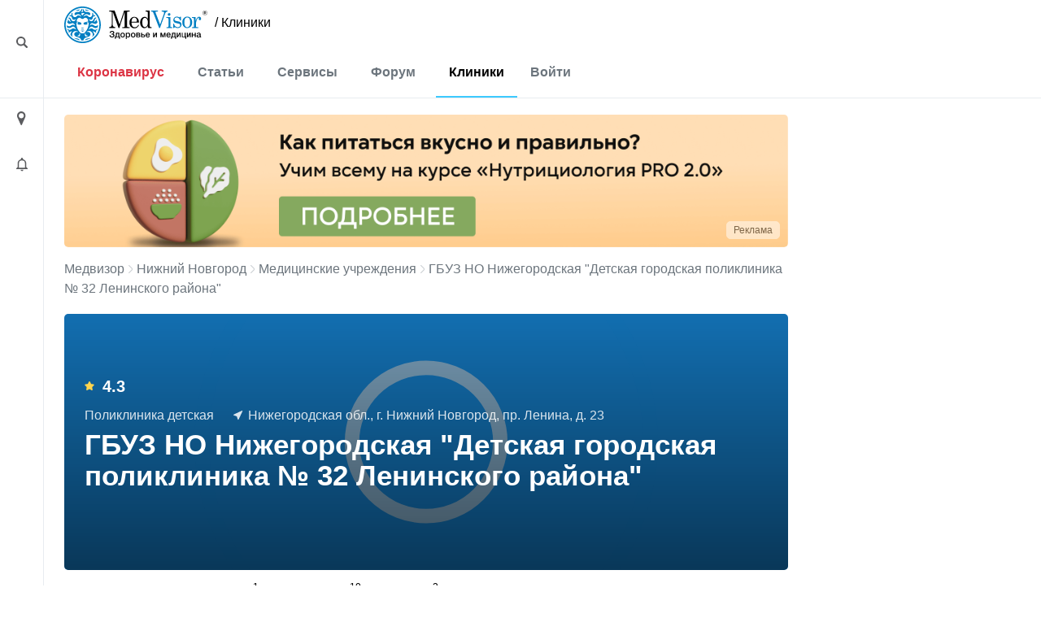

--- FILE ---
content_type: text/html; charset=UTF-8
request_url: https://medvisor.ru/nizhniy-novgorod/hospitals/15260/
body_size: 11573
content:
<!doctype html><html lang="ru"><head><meta name="viewport" content="width=device-width, initial-scale=1"><title>ГБУЗ НО Нижегородская &quot;Детская городская поликлиника № 32 Ленинского района&quot; в Нижнем Новгороде | МедВизор</title><link rel="dns-prefetch" href="https://hb.bizmrg.com/"><!-- Yandex.Metrika counter --> <script data-skip-moving="true" async> (function(m,e,t,r,i,k,a){m[i]=m[i]||function(){(m[i].a=m[i].a||[]).push(arguments)}; m[i].l=1*new Date();k=e.createElement(t),a=e.getElementsByTagName(t)[0],k.async=1,k.src=r,a.parentNode.insertBefore(k,a)}) (window, document, "script", "/local/include_area/yandex/tag.js", "ym"); ym(52143409, "init", { clickmap:true, trackLinks:true, accurateTrackBounce:true, webvisor:true }); </script> <noscript><div><img src="https://mc.yandex.ru/watch/52143409" style="position:absolute; left:-9999px;" alt="" /></div></noscript> <!-- /Yandex.Metrika counter --><script data-skip-moving=true async src="//sjsmartcontent.org/static/plugin-site/js/sjplugin.js" data-site="6izx"></script>        <meta http-equiv="Content-Type" content="text/html; charset=UTF-8" /><meta name="description" content="ГБУЗ НО Нижегородская &amp;quot;Детская городская поликлиника № 32 Ленинского района&amp;quot; по адресу Нижегородская обл., г. Нижний Новгород, пр. Ленина, д. 23: список услуг и контактная информация." /><link rel="canonical" href="https://medvisor.ru/nizhniy-novgorod/hospitals/15260/" /><script data-skip-moving="true">(function(w, d, n) {var cl = "bx-core";var ht = d.documentElement;var htc = ht ? ht.className : undefined;if (htc === undefined || htc.indexOf(cl) !== -1){return;}var ua = n.userAgent;if (/(iPad;)|(iPhone;)/i.test(ua)){cl += " bx-ios";}else if (/Windows/i.test(ua)){cl += ' bx-win';}else if (/Macintosh/i.test(ua)){cl += " bx-mac";}else if (/Linux/i.test(ua) && !/Android/i.test(ua)){cl += " bx-linux";}else if (/Android/i.test(ua)){cl += " bx-android";}cl += (/(ipad|iphone|android|mobile|touch)/i.test(ua) ? " bx-touch" : " bx-no-touch");cl += w.devicePixelRatio && w.devicePixelRatio >= 2? " bx-retina": " bx-no-retina";if (/AppleWebKit/.test(ua)){cl += " bx-chrome";}else if (/Opera/.test(ua)){cl += " bx-opera";}else if (/Firefox/.test(ua)){cl += " bx-firefox";}ht.className = htc ? htc + " " + cl : cl;})(window, document, navigator);</script><link href="/bitrix/cache/css/s1/main/page_cc769612cb971429f1eb6452a36b7096/page_cc769612cb971429f1eb6452a36b7096_v1.css?175213319260694"   rel="stylesheet" /><link href="/bitrix/cache/css/s1/main/default_e47bb359df004e8869ee9a7a1896048c/default_e47bb359df004e8869ee9a7a1896048c_v1.css?17520564785086"   rel="stylesheet" /><link href="/bitrix/cache/css/s1/main/template_77498789ec65faebfb5d78594fa2e0f0/template_77498789ec65faebfb5d78594fa2e0f0_v1.css?1752056478415488"   data-template-style="true" rel="stylesheet" /><style>.breadcrumb{border:none!important}</style><link href="/local/templates/main/assets/fonts/fonts.min.css"><link rel="preconnect" href="https://fonts.gstatic.com" crossorigin><link rel="preconnect" href="https://fonts.googleapis.com"></head><body class="body--site page page_ru page_secondary hospital "><header class="header" id="top"><div class="container-fluid"><div class="row"><div class="row__left"><div class="content"><i style="margin-top:3px" class="ico ico-loupe ico-big ico--area bl search__top-trigger"></i></div></div><div class="container container__main"><div class="header__inner"><div class="row justify-content-between w100 no-gutters position-relative col__menu-top"><div class="search__top-container search__top-container--hidden w0"><div class="search__top" id="top-search"><form action="/search/"><input class="search__top-input" id="top-search-input" type="text" name="q" value="" autocomplete="off" placeholder="Искать" /><input name="s" class="hidden" type="submit" value="Искать" /></form><i class="ico ico-close search__top-trigger search__top-close"></i></div></div><div class="col-auto"><div class="menu__logo"><a href="/" class="menu__logo-link"><img class="menu__logo-image" alt="MedVisor — Здоровье и медицина" title="MedVisor — Здоровье и медицина" width="176" height="45" src="/local/templates/main/assets/images/logo/logo-r.svg"></a><span class="menu__logo-text"><a href="/nizhniy-novgorod/hospitals/" class="logo-suffix">/&nbsp;Клиники</a></span></div></div><div class="col-auto d-flex d-md-none"><div class="h-100 d-flex align-items-center"><i class="search__top-trigger ico ico-menu-search mr-1"></i><i class="menu__top-trigger ico ico-burger"></i></div></div><div class="col-24 col-md-auto menu__top-col modal__mobile"><div class="container"><div class="d-flex d-md-none mt-1 py-3 border-top"><div class="menu__top-location-trigger location-trigger"><!--'start_frame_cache_headerMenu'--><i class="ico ico-location"></i>Нижний Новгород<!--'end_frame_cache_headerMenu'--></div></div><nav class="menu__top"><i class="ico ico-menu-close menu__top-close modal__mobile-close"></i><div class="menu__top-item menu__top-item--dropdown"><!--'start_frame_cache_LkGdQn'--><a href="/covid-19/" class="menu__top-link" style="color:#dc3545;">Коронавирус</a><a href="#" class="submenu__top-next"></a><!--'end_frame_cache_LkGdQn'-->							<div class="menu__top-dropdown"><ul class="menu__top-submenu"><li class="menu__top-subitem"><a href="/covid-19/" class="menu__top-sublink">Полезная информация</a></li><li class="menu__top-subitem"><a href="/covid-19/monitor/" class="menu__top-sublink">Мониторинг</a></li><li class="menu__top-subitem"><a href="/covid-19/monitor/russia/" class="menu__top-sublink">Мониторинг по России</a></li></ul></div></div><div class="menu__top-item menu__top-item--dropdown"><!--'start_frame_cache_W4WHwB'--><a href="/" class="menu__top-link">Статьи</a><a href="#" class="submenu__top-next"></a><!--'end_frame_cache_W4WHwB'-->							<div class="menu__top-dropdown"><ul class="menu__top-submenu"><li class="menu__top-subitem"><a href="/articles/privivki/" class="menu__top-sublink">Прививки</a></li><li class="menu__top-subitem"><a href="/articles/allergii/" class="menu__top-sublink">Аллергии</a></li><li class="menu__top-subitem"><a href="/articles/diabet/" class="menu__top-sublink">Диабет</a></li><li class="menu__top-subitem"><a href="/articles/migren/" class="menu__top-sublink">Мигрень</a></li><li class="menu__top-subitem menu__top-subitem--divide"><a href="/articles/" class="menu__top-sublink btn-border fs-small">Еще 35 разделов</a></li><li class="menu__top-subitem"><a href="/articles/" class="menu__top-sublink">Статьи</a></li><li class="menu__top-subitem"><a href="/pervaya-pomoshch/" class="menu__top-sublink">Первая помощь</a></li><li class="menu__top-subitem"><a href="/rezultaty-analizov/" class="menu__top-sublink">Результаты анализов</a></li><li class="menu__top-subitem"><a href="/news/" class="menu__top-sublink">Новости</a></li></ul></div></div><div class="menu__top-item menu__top-item--dropdown"><!--'start_frame_cache_onKeLo'--><a href="/services/" class="menu__top-link">Сервисы</a><a href="#" class="submenu__top-next"></a><!--'end_frame_cache_onKeLo'-->							<div class="menu__top-dropdown"><ul class="menu__top-submenu"><li class="menu__top-subitem"><a href="/services/procent-zhira-v-tele/" class="menu__top-sublink">Калькулятор процента жира в теле</a></li><li class="menu__top-subitem"><a href="/services/navy-procent-zhira-v-tele/" class="menu__top-sublink">Калькулятор для определения процента жира по методу ВМС США</a></li><li class="menu__top-subitem"><a href="/services/kalkulyator-velichiny-osnovnogo-obmena/" class="menu__top-sublink">Калькулятор основного обмена веществ</a></li><li class="menu__top-subitem"><a href="/services/kalkulyator-korrektirovki-dosi-insulina/" class="menu__top-sublink">Калькулятор корректировки дозы инсулина</a></li><li class="menu__top-subitem menu__top-subitem--divide"><a href="/services/" class="menu__top-sublink btn-border fs-small">Еще 17 сервисов</a></li><li class="menu__top-subitem"><a href="/analyzes/" class="menu__top-sublink">Расшифровка анализов онлайн</a></li></ul></div></div><div class="menu__top-item"><!--'start_frame_cache_CO10sC'--><a href="/forum/" class="menu__top-link">Форум</a><!--'end_frame_cache_CO10sC'-->					</div><div class="menu__top-item"><!--'start_frame_cache_djh4n9'--><a href="/nizhniy-novgorod/hospitals/" class="menu__top-link">Клиники</a><!--'end_frame_cache_djh4n9'-->					</div></nav><div class="menu__top menu__top-auth-link"><div class="menu__top-item"><a href="#" class="menu__top-link js-auth-form-trigger">Войти</a></div></div></div></div></div></div></div><div class="row__right"></div></div></div></header><main class="page__main"><div class="container-fluid h-100"><div class="row h-100"><div class="row__left"><div class="content"><i class="ico ico-location ico-big ico--area bl location-trigger"></i><i class="ico ico-bell ico--area ico-big bl"></i></div><a href="#top" class="scroll-top"><span class="scroll-top-button"><span>наверх</span></span></a></div><div class="container container__main pb-5"><!--noindex--><div class="city-select__wrapper notCover modal__mobile"><img style="width:100%;height:auto;" alt="Местоположение" src="/local/templates/main/assets/images/ui/img_preloader.svg"></div><!--/noindex--><div class="user__form-wrapper js-user-form-wrapper notCover modal__mobile"><div class="container"><i class="ico ico-menu-close modal__mobile-close"></i><div class="user__form js-user-form-placeholder"></div><img class="js-user-form-loader" alt="Войти в аккуант" style="display:none;width:100%;height:auto;" src="/local/templates/main/assets/images/ui/img_preloader.svg"></div></div><section class="page__content"><div class="page__inner "><div class="row"><div class="col-24"><!--'start_frame_cache_topBanner'-->                                                                                            <div class="rk-offer rk-offer--top"><div class="rk-offer__top"><noindex><a href="/bitrix/rk.php?id=6&amp;site_id=s1&amp;event1=banner&amp;event2=click&amp;event3=1+%2F+%5B6%5D+%5BTOP%5D+%D0%9A%D0%B0%D0%BA+%D0%BF%D0%B8%D1%82%D0%B0%D1%82%D1%8C%D1%81%D1%8F+%D0%BF%D1%80%D0%B0%D0%B2%D0%B8%D0%BB%D1%8C%D0%BD%D0%BE+%D0%BD%D0%B0+%D0%B3%D0%BB%D0%B0%D0%B2%D0%BD%D0%BE%D0%B9&amp;goto=https%3A%2F%2Fpro.nutriciologiya.com%2F%3Futm_source%3Dmedvizor%26utm_medium%3Dbanner%26utm_campaign%3DINO%26utm_content%3Dglavnay_banner_pp_nutripro_&amp;af=350e69a423fa3f929f2f093788a844f0" rel="nofollow"><picture><source media="(max-width: 992px)" srcset="/upload/rk/25d/5ltwd2pz46xomk7ky3r3f1bxnxzh28y2.png">    <source media="(min-width: 993px)" srcset="/upload/rk/150/t9rpgibr5yjspke48zu47wwgpv9lviw6.png">    <img src="/upload/rk/150/t9rpgibr5yjspke48zu47wwgpv9lviw6.png" class="img-responsive" loading="lazy" alt="162777"></picture></a></noindex></div><div class="rk-offer__shild x-right y-bottom "><button type="button" class="rk-offer__button" data-container="body"  data-toggle="popover" data-placement="left" data-content="ИНН:7203508378 erid:2W5zFHhYwJx АНО ДПО НАЦИОНАЛЬНАЯ АКАДЕМИЯ МЕДИЦИНСКОГО ОБРАЗОВАНИЯ ИМЕНИ Н.А. БОРОДИНА ">Реклама</button></div></div><!--'end_frame_cache_topBanner'-->                                                                    </div></div><div class="row"><div class="col-24"></div></div><div class="row"><div class="col-24"><div class="breadcrumb"><div class="breadcrumb-item"><a class="breadcrumb-link" href="/" title="Медвизор">Медвизор</a></div><div class="breadcrumb-item"><i class="ico ico-right"></i><a class="breadcrumb-link" href="/nizhniy-novgorod/hospitals/" title="Нижний Новгород">Нижний Новгород</a></div><div class="breadcrumb-item"><i class="ico ico-right"></i><a class="breadcrumb-link" href="/nizhniy-novgorod/hospitals/" title="Медицинские учреждения">Медицинские учреждения</a></div><div class="breadcrumb-item"><i class="ico ico-right"></i>ГБУЗ НО Нижегородская &quot;Детская городская поликлиника № 32 Ленинского района&quot;</div></div><script type="application/ld+json">{"@context":"http:\/\/schema.org","@type":"BreadcrumbList","itemListElement":[[{"@type":"ListItem","position":0,"item":{"@id":"https:\/\/medvisor.ru\/","name":"Главная"}},{"@type":"ListItem","position":1,"item":{"@id":"https:\/\/medvisor.ru\/nizhniy-novgorod\/hospitals\/","name":"Медучреждения в Нижнем Новгороде"}},{"@type":"ListItem","position":2,"item":{"@id":"https:\/\/medvisor.ru\/nizhniy-novgorod\/hospitals\/15260\/","name":"ГБУЗ НО Нижегородская \u0022Детская городская поликлиника № 32 Ленинского района\u0022"}}]]}</script><div class="clinic__detail"><div class="clinic__detail-header lazy"     data-src="https://hb.bizmrg.com/medvisor.ru/iblock/a11/a118f4d8b67fd6635903a32283c9b1a6/c44ac9658aa3081f041e07a3bd4293ee.png"
    style="background-image: url(/local/templates/main/assets/images/ui/img_preloader.svg)"
        ><div class="clinic__detail-header-content"><div class="clinic__detail-rating mb-3"><!--'start_frame_cache_IjWcdm'--><i class="ico ico-star mr-2"></i>4.3<!--'end_frame_cache_IjWcdm'-->                </div><div class="clinic__detail-description"><span class="clinic__detail-description-item">Поликлиника детская</span><span class="clinic__detail-description-item"><i class="ico ico-address-white mr-1"></i>Нижегородская обл., г. Нижний Новгород, пр. Ленина, д. 23</span></div><div class="clinic__detail-title-wrapper"><h1 class="clinic__detail-title">ГБУЗ НО Нижегородская &quot;Детская городская поликлиника № 32 Ленинского района&quot;</h1></div></div></div><!--'start_frame_cache_nFDmaA'-->    <div class="clinic__detail-menu"><div class="clinic__detail-tabs-wrapper mt-1 mb-4 " data-scroll-outer-wrap=""><div class="swiper-container border-bottom"  data-scroll-wrap-x=""><ul class="clinic__detail-tabs swiper-wrapper"><li class="swiper-slide"><span class="clinic__detail-tabs-item active">Описание </span></li><li class="swiper-slide"><a href="/nizhniy-novgorod/hospitals/15260/photo-video/" class="clinic__detail-tabs-item">Фото и видео <sup>1</sup></a></li><li class="swiper-slide"><a href="/nizhniy-novgorod/hospitals/15260/documents/" class="clinic__detail-tabs-item">Документы <sup>10</sup></a></li><li class="swiper-slide"><a href="/nizhniy-novgorod/hospitals/15260/reviews/" class="clinic__detail-tabs-item">Отзывы <sup>3</sup></a></li></ul></div></div></div><!--'end_frame_cache_nFDmaA'-->        <div class="clinic__detail-content"><div class="clinic__detail-section clinic__detail-section-info"><div class="clinic__detail-section-info-logo"><img 
                    alt="ГБУЗ НО Нижегородская &quot;Детская городская поликлиника № 32 Ленинского района&quot; - Логотип"
                    title="ГБУЗ НО Нижегородская &quot;Детская городская поликлиника № 32 Ленинского района&quot; - Логотип"
                    data-src="https://hb.bizmrg.com/medvisor.ru/iblock/0f3/0f3f61fda98364a6b58927a554be8cf6.png"
                    class="lazy"
                    src="/local/templates/main/assets/images/ui/img_preloader.svg"
                ></div><div class="clinic__detail-section-info-main_text section__showmore"><div class="section__showmore-wrapper clinic__detail-section-info-main_text-content"><div class="section__showmore-content"><p>
	 В поликлинике <b>18</b> педиатрических участков, численность официально прикрепленных детей <b>15 тыс.</b>, а фактически их больше <b>18 тыс.</b></p><p>
	 Поликлиника полностью укомплектована врачами и медсестрами. В штате поликлиники работают <b>46 врачей и 53 медсестры</b>, более половины из них имеют высшую квалификационную категорию. Есть сотрудники, которые устроились на работу сразу после окончания медицинского института и проработали на одном месте 30-40 лет. Врачи и медсестры нашей поликлиники за особый вклад в реализации медицинских программ, новаторство неоднократно награждались почетными грамотами и благодарностями Законодательного собрания, министерства здравоохранения Нижегородской области, администрации Ленинского района.
</p><p><b>Главный врач</b> - Щербакова Марина Анатольевна.
</p>                </div></div><a href="#" class="section__showmore-btn">Все описание ↓</a></div></div><div class="clinic__detail-section clinic__detail-section-contacts"><div class="clinic__detail-section-title">Контактная информация</div><div class="border clinic__detail-section-contacts-content"><div class="row"><div class="clinic__detail-section-contacts-col clinic__detail-section-contacts-col--address col-24 col-sm-12 col-lg-auto"><div class="clinic__detail-section-contacts-col-label">Адрес</div><div class="mb-3"><div class="line">Нижегородская обл., г. Нижний Новгород, пр. Ленина, д. 23</div><div class="line mt-1"><a href="#map">На карте</a></div></div><div><div class="line d-flex align-items-center"><i class="ico ico-metro mr-2"></i><span>Заречная</span></div></div></div><div class="clinic__detail-section-contacts-col clinic__detail-section-contacts-col--registry col-24 col-sm-12 col-lg-auto"><div class="clinic__detail-section-contacts-col-label">Регистратура</div><div class="clinic__detail-section-contacts-col-row mb-3 js-show-wrapper"><div class="line js-show">
                                        +7 (831) 245...                                    </div><div class="line mt-1"><a href="#" class="js-show-trigger" data-id="15260" data-type="phone_reg">Показать телефон</a></div></div><div class="clinic__detail-section-contacts-col-row"><div class="line"><a href="https://medvisor.ru/redirect.php?link=https%3A%2F%2Fportal52.is-mis.ru%2F%23%21%2Fgroup%2Fclinic_2800%2F%21%2F&h=570e5f7fbad5025ddb0d810a891290b5" class="btn-primary text-small js-show-trigger" data-id="15260" data-type="signup" target="_blank"><i class="ico ico-sign-up mr-2"></i><span>Записаться на прием</span></a></div></div></div><div class="clinic__detail-section-contacts-col clinic__detail-section-contacts-col--hot-line col-24 col-sm-12 col-lg-auto"><div class="clinic__detail-section-contacts-col-label">Горячая линия</div><div class="clinic__detail-section-contacts-col-row mb-4 pb-2 js-show-wrapper"><div class="line js-show">+7 (831) 245...</div><div class="line mt-1"><a href="#" class="js-show-trigger" data-id="15260" data-type="phone_hot">Показать телефон</a></div></div><div class="clinic__detail-section-contacts-col-label">Главный врач</div><div class="clinic__detail-section-contacts-col-row js-show-wrapper"><div class="line js-show">+7 (831) 245...</div><div class="line mt-1"><a href="#" class="js-show-trigger" data-id="15260" data-type="phone_head">Показать телефон</a></div></div></div><div class="clinic__detail-section-contacts-col clinic__detail-section-contacts-col--licenses col-24 col-sm-12 col-lg-auto js-show-wrapper"><div class="clinic__detail-section-contacts-col-label">Лицензии и сертификаты</div><div class="clinic__detail-section-contacts-col-row"><div class="line mb-2"><a href="https://hb.bizmrg.com/medvisor.ru/iblock/c8d/c8d42a0e7c44bb8254535ffb31c1ad80/21893bfbdef7251771d71ee17dba69f2.jpg" class="d-flex align-items-center " data-fancybox="lic-15260"><img alt="Лицензии - 1" style="width:32px; height: 32px;" class="mr-2 rounded lazy" data-src="https://hb.bizmrg.com/medvisor.ru/iblock/c8d/c8d42a0e7c44bb8254535ffb31c1ad80/21893bfbdef7251771d71ee17dba69f2.jpg" src="/local/templates/main/assets/images/ui/img_preloader.svg"><span>Лицензия 1</span></a></div><div class="line mb-2"><a href="https://hb.bizmrg.com/medvisor.ru/iblock/d05/d053a644415ad6679da6c9d6c477f32f/62dfcfde41670a271fe72c0f00e243a0.jpg" class="d-flex align-items-center " data-fancybox="lic-15260"><img alt="Лицензии - 2" style="width:32px; height: 32px;" class="mr-2 rounded lazy" data-src="https://hb.bizmrg.com/medvisor.ru/iblock/d05/d053a644415ad6679da6c9d6c477f32f/62dfcfde41670a271fe72c0f00e243a0.jpg" src="/local/templates/main/assets/images/ui/img_preloader.svg"><span>Лицензия 2</span></a></div><div class="line mt-1"><a href="/nizhniy-novgorod/hospitals/15260/documents/">Смотреть все лицензии</a></div></div></div></div></div><div class="border clinic__detail-section-contacts-content"><div class="row"><div class="clinic__detail-section-contacts-col clinic__detail-section-contacts-col--phones col-24 col-sm-12 col-lg-auto js-show-wrapper"><div class="clinic__detail-section-contacts-col-label">Телефоны</div><div class="line js-show"><div class="phone-line">+7 (831) 245...</div><div class="phone-line">+7 (831) 251...</div><div class="phone-line">+7 (831) 251...</div></div><div class="line mt-1"><a href="#" class="js-show-trigger" data-id="15260" data-type="phones">Показать телефоны</a></div></div><div class="clinic__detail-section-contacts-col clinic__detail-section-contacts-col--site col-24 col-sm-12 col-lg-auto js-show-wrapper"><div class="clinic__detail-section-contacts-col-label">Официальный сайт</div><div class="line js-show">http://dgp32.zdrav…</div><div class="line mt-1"><a href="#" class="js-show-trigger" data-id="15260" data-type="site">Перейти на сайт</a></div></div><div class="clinic__detail-section-contacts-col clinic__detail-section-contacts-col--email col-24 col-sm-12 col-lg-auto js-show-wrapper"><div class="clinic__detail-section-contacts-col-label">Эл. почта</div><div class="line js-show">det32@ya…</div><div class="line mt-1"><a href="#" class="js-show-trigger" data-id="15260" data-type="email">Показать email</a></div></div></div></div></div><div class="my-2"><div id="yandex_rtb_R-A-562012-12"></div></div><div class="clinic__detail-section clinic__detail-section-photo-video"><div class="clinic__detail-section-title">Фото и видео</div><div class="row multiple"><div class="col-24 col-sm-12 col-lg-6"><div class="clinic__media_preview"><a href="https://hb.bizmrg.com/medvisor.ru/iblock/a11/a118f4d8b67fd6635903a32283c9b1a6/c44ac9658aa3081f041e07a3bd4293ee.png" data-fancybox="med-15260"><img data-src="https://hb.bizmrg.com/medvisor.ru/iblock/a11/a118f4d8b67fd6635903a32283c9b1a6/c44ac9658aa3081f041e07a3bd4293ee.png" class="lazy" src="/local/templates/main/assets/images/ui/img_preloader.svg" alt="Фотография 1" title="Фотография 1"></a></div></div></div></div><div class="clinic__detail-section clinic__detail-section-docs"><div class="clinic__detail-section-title">Документы</div><div class="row multiple"><div class="col-24 col-sm-12 col-lg-6"><a href="https://hb.bizmrg.com/medvisor.ru/iblock/e79/e792de74481278abd25ea30eb30c7743/d25b22b2353f51e58b871c9f7b993e1b.docx" target="_blank" class="clinic__doc_preview"><i class="ico ico-doc ico-doc-doc bl"></i><span class="clinic__doc_preview-filename my-2">ВИДЫ МЕД.УСЛУГ.docx</span><span>Смотреть</span></a></div><div class="col-24 col-sm-12 col-lg-6"><a href="https://hb.bizmrg.com/medvisor.ru/iblock/e56/e56595539677785904c20c1760246244/a6f11b7c6e0420fe162f380cb130f35d.docx" target="_blank" class="clinic__doc_preview"><i class="ico ico-doc ico-doc-doc bl"></i><span class="clinic__doc_preview-filename my-2">Информация о квалификации врачей.docx</span><span>Смотреть</span></a></div><div class="col-24 col-sm-12 col-lg-6"><a href="https://hb.bizmrg.com/medvisor.ru/iblock/9b8/9b80760a5998bae5b11cb60383ff2cd5/085e9b294c531238355548ff4ba6f205.docx" target="_blank" class="clinic__doc_preview"><i class="ico ico-doc ico-doc-doc bl"></i><span class="clinic__doc_preview-filename my-2">Правила госпитализации.docx</span><span>Смотреть</span></a></div><div class="col-24 col-sm-12 col-lg-6"><!-- noindex --><a href="/nizhniy-novgorod/hospitals/15260/documents/" class="clinic__doc_preview clinic__doc_preview--more" rel="nofollow"><i class="ico ico-dots bl mb-2"></i><span>Еще 5 документов</span></a><!--/noindex--></div></div></div><div class="clinic__detail-section clinic__detail-section--reviews"><div class="row multiple"><div class="col-md-12 col-lg-9"><!--'start_frame_cache_2SU9kv'--><div class="clinic__detail-section-title">3 отзыва</div><div class="clinic__detail-review-summary border rounded  mb-3"><div class="comment__review_mark"><span class="comment__review_mark-name">Очень плохо</span><span class="comment__review_mark-stars"><i class="ico ico-star"></i><i class="ico ico-star-gray"></i><i class="ico ico-star-gray"></i><i class="ico ico-star-gray"></i><i class="ico ico-star-gray"></i></span>0 отзывов</div>        <div class="comment__review_mark"><span class="comment__review_mark-name">Плохо</span><span class="comment__review_mark-stars"><i class="ico ico-star"></i><i class="ico ico-star"></i><i class="ico ico-star-gray"></i><i class="ico ico-star-gray"></i><i class="ico ico-star-gray"></i></span>0 отзывов</div>        <div class="comment__review_mark"><span class="comment__review_mark-name">Нормально</span><span class="comment__review_mark-stars"><i class="ico ico-star"></i><i class="ico ico-star"></i><i class="ico ico-star"></i><i class="ico ico-star-gray"></i><i class="ico ico-star-gray"></i></span><a target="_self"  href="/nizhniy-novgorod/hospitals/15260/reviews/?star=3">1 отзыв</a></div>        <div class="comment__review_mark"><span class="comment__review_mark-name">Хорошо</span><span class="comment__review_mark-stars"><i class="ico ico-star"></i><i class="ico ico-star"></i><i class="ico ico-star"></i><i class="ico ico-star"></i><i class="ico ico-star-gray"></i></span>0 отзывов</div>        <div class="comment__review_mark"><span class="comment__review_mark-name">Отлично</span><span class="comment__review_mark-stars"><i class="ico ico-star"></i><i class="ico ico-star"></i><i class="ico ico-star"></i><i class="ico ico-star"></i><i class="ico ico-star"></i></span><a target="_self"  href="/nizhniy-novgorod/hospitals/15260/reviews/?star=5">2 отзыва</a></div>    </div><a href="/nizhniy-novgorod/hospitals/15260/reviews/#review-add" target="_self" class="btn-danger font-weight-bold"><i class="ico ico-review mr-2"></i> Оставить отзыв</a><!--'end_frame_cache_2SU9kv'-->                </div><div class="col-md-12 col-lg-15"><!--'start_frame_cache_6jNSi2'--><div class="clinic__detail-section-title">Горячий отзыв</div><div class="pane"><div class="pane-content"><div class="comment__preview comment__preview--hot"><div class="comment__preview-head"><div class="comment__preview-user"><div class="comment__preview-avatar"><img alt=""
				     		title=""
                            src="/local/templates/main/assets/images/ui/img_preloader.svg"
                            class="lazy"
				     		data-src="/local/templates/main/assets/images/ui/avatar.svg"></div><div class="comment__preview-info"><div class="comment__preview-name">Ольга Д.</div><div class="comment__preview-date">17 октября 2019 в 19:10</div></div></div><div class="comment__preview-rating"><i class="ico ico-up"></i>0                </div></div><div class="comment__preview-content"><div class="comment__review_mark"><span class="comment__review_mark-name">Отлично</span><span class="comment__review_mark-stars"><i class="ico ico-star"></i><i class="ico ico-star"></i><i class="ico ico-star"></i><i class="ico ico-star"></i><i class="ico ico-star"></i></span></div>                Врачей разных направлений много, места тоже, в регистратуре адекватные работники. Теперь все это редкость            </div><div class="comment__preview-readmore"><a class="link-underline" href="/nizhniy-novgorod/hospitals/15260/reviews/#review45890">Читать полностью</a></div></div></div></div><!--'end_frame_cache_6jNSi2'-->                </div></div></div><div class="clinic__detail-section clinic__detail-section-map"><div class="clinic__detail-section-title">ГБУЗ НО Нижегородская &quot;Детская городская поликлиника № 32 Ленинского района&quot; на карте:</div><div id="map" class="clinic__map clinic__map--detail hidden"></div><button class="init-map-btn btn btn-danger">Показать карту</button>            </div></div></div><div class="my-3"><div id="yandex_rtb_R-A-562012-11"></div></div></div></div></div></section></div><div class="row__right"><div class="content"><div class="b_stub"></div></div></div></div></div></main><footer class="footer"><div class="container-fluid"><div class="row"><div class="row__left"></div><div class="container container__main"><!--'start_frame_cache_topBanner2'-->                                                                                    <!--'end_frame_cache_topBanner2'-->                        <div class="footer__inner"><div class="row align-items-center"><div class="col-auto mt-2"><!--'start_frame_cache_XEVOpk'--><nav class="menu__bottom"><div class="menu__bottom-item"><a href="/" class="menu__bottom-link ">Статьи</a></div><div class="menu__bottom-item"><a href="/services/" class="menu__bottom-link ">Сервисы</a></div><div class="menu__bottom-item"><a href="/forum/" class="menu__bottom-link ">Форум</a></div><div class="menu__bottom-item"><a href="/nizhniy-novgorod/hospitals/" class="menu__bottom-link ">Клиники</a></div><div class="menu__bottom-item"><a href="/medicine/" class="menu__bottom-link ">Лекарства</a></div><div class="menu__bottom-item"><a href="/user/" class="menu__bottom-link ">Личный кабинет</a></div></nav><!--'end_frame_cache_XEVOpk'-->                                </div><div class="col-auto my-2"><a href="#" class="btn-border">Push-уведомления</a>                                </div></div><div class="row mb-2"><div class="col-auto"><!--'start_frame_cache_g8taYv'--><nav class="menu__bottom"><div class="menu__bottom-item"><a href="/adv/" class="menu__bottom-link ">Реклама</a></div><div class="menu__bottom-item"><a href="/terms/" class="menu__bottom-link ">Пользовательское соглашение</a></div><div class="menu__bottom-item"><a href="/politika-konfidentsialnosti/" class="menu__bottom-link ">Политика об обработке и защите персональных данных</a></div></nav><!--'end_frame_cache_g8taYv'-->                                </div></div><div class="row pt-1 my-2"><div class="col-auto"><div class="d-flex flex-wrap"><!--noindex--><a target="_blank" rel="nofollow" class="opacity-switcher" href="https://vk.com/public180655689"><i class="ico ico-soc2-vk mb-1 mr-1"></i></a><a target="_blank" rel="nofollow" class="opacity-switcher" href="https://www.youtube.com/channel/UC6YbAJhTfEojDUQ_7khunBQ"><i class="ico ico-soc2-yo mb-1 mr-1"></i></a><a target="_blank" rel="nofollow" class="opacity-switcher" href="https://www.pinterest.ru/MedVisor_ru/"><i class="ico ico-soc2-pin mb-1 mr-1"></i></a><a target="_blank" rel="nofollow" class="opacity-switcher" href="https://ok.ru/group/55676301934793"><i class="ico ico-soc2-ok mb-1 mr-1"></i></a><a target="_blank" rel="nofollow" class="opacity-switcher" href="https://medvisorrublog.tumblr.com/"><i class="ico ico-soc2-tumb mb-1 mr-1"></i></a><!--/noindex--></div></div></div><div class="d-flex justify-content-between flex-nowrap flex-md-wrap footer__bottom mt-2 mb-3"><div class="mb-2">
                                    2026 Медвизор                                </div><div class="mb-2">
                                    Информация для пациентов представлена на сайте в целях  ознакомления и не заменяет помощь квалифицированных специалистов.<br>Обязательно получите консультацию врача!                                </div></div></div></div><div class="row__right"></div></div></div></footer><!-- Google Tag Manager --><script data-skip-moving="true">(function(w,d,s,l,i){w[l]=w[l]||[];w[l].push({'gtm.start':
        new Date().getTime(),event:'gtm.js'});var f=d.getElementsByTagName(s)[0],
        j=d.createElement(s),dl=l!='dataLayer'?'&l='+l:'';j.async=true;j.src=
        'https://www.googletagmanager.com/gtm.js?id='+i+dl;f.parentNode.insertBefore(j,f);
        })(window,document,'script','dataLayer','GTM-545SK59');</script><noscript><iframe src="https://www.googletagmanager.com/ns.html?id=GTM-545SK59"
            height="0" width="0" style="display:none;visibility:hidden"></iframe></noscript><!-- End Google Tag Manager --><!-- Added Google Firebase Messaging script--><script>if(!window.BX)window.BX={};if(!window.BX.message)window.BX.message=function(mess){if(typeof mess==='object'){for(let i in mess) {BX.message[i]=mess[i];} return true;}};</script><script>(window.BX||top.BX).message({"JS_CORE_LOADING":"Загрузка...","JS_CORE_NO_DATA":"- Нет данных -","JS_CORE_WINDOW_CLOSE":"Закрыть","JS_CORE_WINDOW_EXPAND":"Развернуть","JS_CORE_WINDOW_NARROW":"Свернуть в окно","JS_CORE_WINDOW_SAVE":"Сохранить","JS_CORE_WINDOW_CANCEL":"Отменить","JS_CORE_WINDOW_CONTINUE":"Продолжить","JS_CORE_H":"ч","JS_CORE_M":"м","JS_CORE_S":"с","JSADM_AI_HIDE_EXTRA":"Скрыть лишние","JSADM_AI_ALL_NOTIF":"Показать все","JSADM_AUTH_REQ":"Требуется авторизация!","JS_CORE_WINDOW_AUTH":"Войти","JS_CORE_IMAGE_FULL":"Полный размер"});</script><script src="/bitrix/js/main/core/core.min.js?1752056444230432"></script><script>BX.Runtime.registerExtension({"name":"main.core","namespace":"BX","loaded":true});</script><script>BX.setJSList(["\/bitrix\/js\/main\/core\/core_ajax.js","\/bitrix\/js\/main\/core\/core_promise.js","\/bitrix\/js\/main\/polyfill\/promise\/js\/promise.js","\/bitrix\/js\/main\/loadext\/loadext.js","\/bitrix\/js\/main\/loadext\/extension.js","\/bitrix\/js\/main\/polyfill\/promise\/js\/promise.js","\/bitrix\/js\/main\/polyfill\/find\/js\/find.js","\/bitrix\/js\/main\/polyfill\/includes\/js\/includes.js","\/bitrix\/js\/main\/polyfill\/matches\/js\/matches.js","\/bitrix\/js\/ui\/polyfill\/closest\/js\/closest.js","\/bitrix\/js\/main\/polyfill\/fill\/main.polyfill.fill.js","\/bitrix\/js\/main\/polyfill\/find\/js\/find.js","\/bitrix\/js\/main\/polyfill\/matches\/js\/matches.js","\/bitrix\/js\/main\/polyfill\/core\/dist\/polyfill.bundle.js","\/bitrix\/js\/main\/core\/core.js","\/bitrix\/js\/main\/polyfill\/intersectionobserver\/js\/intersectionobserver.js","\/bitrix\/js\/main\/lazyload\/dist\/lazyload.bundle.js","\/bitrix\/js\/main\/polyfill\/core\/dist\/polyfill.bundle.js","\/bitrix\/js\/main\/parambag\/dist\/parambag.bundle.js"]);
</script><script>BX.Runtime.registerExtension({"name":"ui.dexie","namespace":"BX.DexieExport","loaded":true});</script><script>BX.Runtime.registerExtension({"name":"ls","namespace":"window","loaded":true});</script><script>BX.Runtime.registerExtension({"name":"fx","namespace":"window","loaded":true});</script><script>BX.Runtime.registerExtension({"name":"fc","namespace":"window","loaded":true});</script><script>BX.Runtime.registerExtension({"name":"medvisor_bx_core","namespace":"window","loaded":true});</script><script>BX.Runtime.registerExtension({"name":"jquery","namespace":"window","loaded":true});</script><script>BX.Runtime.registerExtension({"name":"jquery2","namespace":"window","loaded":true});</script><script>BX.Runtime.registerExtension({"name":"owl_carousel","namespace":"window","loaded":true});</script><script>BX.Runtime.registerExtension({"name":"medvisor_bootstrap","namespace":"window","loaded":true});</script><script>BX.Runtime.registerExtension({"name":"mask","namespace":"window","loaded":true});</script><script>BX.Runtime.registerExtension({"name":"medvisor_cookie","namespace":"window","loaded":true});</script><script>BX.Runtime.registerExtension({"name":"medvisor_multilevel_menu","namespace":"window","loaded":true});</script><script>BX.Runtime.registerExtension({"name":"lazyload","namespace":"window","loaded":true});</script><script>BX.Runtime.registerExtension({"name":"headroom","namespace":"window","loaded":true});</script><script>BX.Runtime.registerExtension({"name":"medvisor_template_core","namespace":"window","loaded":true});</script><script>BX.Runtime.registerExtension({"name":"fancybox","namespace":"window","loaded":true});</script><script>BX.Runtime.registerExtension({"name":"select2","namespace":"window","loaded":true});</script><script>BX.Runtime.registerExtension({"name":"swiper","namespace":"window","loaded":true});</script><script>(window.BX||top.BX).message({"LANGUAGE_ID":"ru","FORMAT_DATE":"DD.MM.YYYY","FORMAT_DATETIME":"DD.MM.YYYY HH:MI:SS","COOKIE_PREFIX":"MV","SERVER_TZ_OFFSET":"18000","UTF_MODE":"Y","SITE_ID":"s1","SITE_DIR":"\/","USER_ID":"","SERVER_TIME":1769004713,"USER_TZ_OFFSET":0,"USER_TZ_AUTO":"Y","bitrix_sessid":"87e4eae2a2743d197c97270d96606e59"});</script><script  src="/bitrix/cache/js/s1/main/kernel_main/kernel_main_v1.js?1752241986170407"></script><script src="/bitrix/js/ui/dexie/dist/dexie.bundle.min.js?1752056443102530"></script><script src="/bitrix/js/main/core/core_ls.min.js?17520564112683"></script><script src="/bitrix/js/main/core/core_frame_cache.min.js?175205644110481"></script><script src="/bitrix/js/main/jquery/jquery-1.12.4.min.js?166030460397163"></script><script src="/bitrix/js/main/core/core.min.js?1752056444230432"></script><script src="/bitrix/js/main/jquery/jquery-2.2.4.min.js?166030460385578"></script><script src="https://api-maps.yandex.ru/2.1/?lang=ru_RU&apikey=41013d66-b847-434e-a3f1-93b4aa6184ee"></script><script>BX.setJSList(["\/bitrix\/js\/main\/core\/core_fx.js","\/bitrix\/js\/main\/session.js","\/bitrix\/js\/main\/pageobject\/pageobject.js","\/bitrix\/js\/main\/core\/core_window.js","\/bitrix\/js\/main\/date\/main.date.js","\/bitrix\/js\/main\/core\/core_date.js","\/bitrix\/js\/main\/utils.js","\/bitrix\/js\/main\/core\/core_uf.js","\/local\/templates\/main\/assets\/vendor\/select2\/js\/select2.js","\/local\/templates\/main\/assets\/vendor\/select2\/js\/i18n\/ru.js","\/local\/templates\/main\/assets\/vendor\/swiper\/swiper.js","\/local\/templates\/main\/components\/bitrix\/news.detail\/mv.clinic.detail\/script.js","\/local\/components\/medvisor\/clinic_map\/script.js","\/local\/templates\/main\/assets\/vendor\/owl-carousel\/owl.carousel.min.js","\/local\/templates\/main\/assets\/vendor\/bootstrap\/popper.min.js","\/local\/templates\/main\/assets\/vendor\/bootstrap\/bootstrap.min.js","\/local\/templates\/main\/assets\/vendor\/mask\/jquery.mask.min.js","\/local\/templates\/main\/assets\/vendor\/cookie\/jquery.cookie.min.js","\/local\/templates\/main\/assets\/vendor\/multilevel-menu\/modernizr.custom.min.js","\/local\/templates\/main\/assets\/vendor\/multilevel-menu\/jquery.dlmenu.min.js","\/local\/templates\/main\/assets\/vendor\/lazy\/jquery.lazy.min.js","\/local\/templates\/main\/assets\/vendor\/headroom\/headroom.min.js","\/local\/templates\/main\/assets\/vendor\/headroom\/jquery.headroom.min.js","\/local\/templates\/main\/assets\/js\/core.js","\/local\/templates\/main\/assets\/js\/functions.js","\/local\/templates\/main\/assets\/js\/ui.js","\/local\/templates\/main\/assets\/vendor\/fancybox\/jquery.fancybox.min.js","\/bitrix\/components\/bitrix\/search.title\/script.js","\/local\/templates\/main\/components\/bitrix\/menu\/mv.top\/script.js","\/local\/components\/medvisor\/auth\/templates\/.default\/auth.js","\/local\/templates\/main\/components\/bitrix\/menu\/mv.bottom\/script.js","\/local\/js\/reaspekt\/reaspekt.geobase\/script.js"]);</script><script>BX.setCSSList(["\/local\/templates\/main\/assets\/css\/clinic.css","\/local\/templates\/main\/assets\/vendor\/select2\/css\/select2.css","\/local\/templates\/main\/assets\/vendor\/swiper\/swiper.min.css","\/local\/templates\/main\/assets\/vendor\/owl-carousel\/owl.carousel.min.css","\/local\/templates\/main\/assets\/vendor\/fancybox\/jquery.fancybox.css","\/local\/templates\/main\/styles.css","\/local\/templates\/main\/template_styles.css","\/local\/css\/reaspekt\/reaspekt.geobase\/style.css","\/local\/components\/ttm.adv\/advertising.banner\/templates\/main\/style.css"]);</script><script  src="/bitrix/cache/js/s1/main/template_8141c91e268d8acb60cb2bb6f3acfe4a/template_8141c91e268d8acb60cb2bb6f3acfe4a_v1.js?1752056552257278"></script><script  src="/bitrix/cache/js/s1/main/page_d494bfec9f05ec029a542f7d25c732d0/page_d494bfec9f05ec029a542f7d25c732d0_v1.js?1752133251209503"></script><script>
	BX.ready(function(){
		new JCTitleSearch({
			'AJAX_PAGE' : '/nizhniy-novgorod/hospitals/15260/',
			'CONTAINER_ID': 'top-search',
			'INPUT_ID': 'top-search-input',
			'MIN_QUERY_LEN': 2
		});
	});
</script><script>loadPopper();</script><script>
    $(document).ready(function(){
        var swiperScrollOuterWrap =  $("[data-scroll-outer-wrap]");

        (function(){

            var swiperContainersX = $('[data-scroll-wrap-x]'),
                swiperContainersY = $('[data-scroll-wrap-y]'),
                $InitSwiperObjects = [];

            function startSwiper() {
                // Горизонтальный свайпер
                $.each(swiperContainersX, function(indx, value){
                    var $this = $(value);

                    var swiperContainersXwidth = this.scrollWidth - this.clientWidth;

                    if (swiperContainersXwidth > 0 && !$this.hasClass("swiper-container-horizontal") ) {

                        var swiper = new Swiper(this, {
                            direction: 'horizontal',
                            scrollbar: {
                                el: '.swiper-scrollbar'
                            },
                            freeMode: true,
                            slidesPerView: 'auto',
                        });

                        $InitSwiperObjects[this] = swiper;
                        swiperScrollOuterWrap.addClass("menu-mobile");

                    } else if ($this.hasClass("swiper-container-horizontal") && swiperContainersXwidth == 0) {
                        $InitSwiperObjects[this].destroy(true, true);
                        swiperScrollOuterWrap.removeClass("menu-mobile");
                    }
                });

                // Вертикальный свайпер
                $.each(swiperContainersY, function(indx, value){
                    var $this = $(value);

                    var swiperContainersYheight = this.clientWidth;
                    if (swiperContainersYheight <= 576 && !$this.hasClass("swiper-container-vertical") ) {

                        var swiper = new Swiper(this, {
                            direction: 'vertical',
                            scrollbar: {
                                el: '.swiper-scrollbar'
                            },
                            freeMode: true,
                            slidesPerView: 'auto',
                        });

                        $InitSwiperObjects[this] = swiper;
                        swiperScrollOuterWrap.addClass("menu-mobile");

                    } else if ($this.hasClass("swiper-container-vertical") && swiperContainersYheight > 576) {
                        $InitSwiperObjects[this].destroy(true, true);
                        swiperScrollOuterWrap.removeClass("menu-mobile");
                    }
                });
            }

            $(window).on('resize', function () {
                startSwiper();
            });

            startSwiper();
        })();
    })
</script><script>
	var mapPoints = [{"ELEMENT_ID":"15260","SHORT_NAME":"\u0413\u0411\u0423\u0417 \u041d\u041e \u0414\u0435\u0442\u0441\u043a\u0430\u044f \u0433\u043e\u0440\u043e\u0434\u0441\u043a\u0430\u044f \u043f\u043e\u043b\u0438\u043a\u043b\u0438\u043d\u0438\u043a\u0430 \u2116 32","NAME":"\u0413\u0411\u0423\u0417 \u041d\u041e \u041d\u0438\u0436\u0435\u0433\u043e\u0440\u043e\u0434\u0441\u043a\u0430\u044f \u0414\u0435\u0442\u0441\u043a\u0430\u044f \u0433\u043e\u0440\u043e\u0434\u0441\u043a\u0430\u044f \u043f\u043e\u043b\u0438\u043a\u043b\u0438\u043d\u0438\u043a\u0430 \u2116 32 \u041b\u0435\u043d\u0438\u043d\u0441\u043a\u043e\u0433\u043e \u0440\u0430\u0439\u043e\u043d\u0430","RATING":"4.3","WORKTIME":"","COORD":["56.291319","43.931732"],"LINK":"\/nizhniy-novgorod\/hospitals\/15260\/"}]</script><script>var FB_MESSAGES_SENDER_ID = '285626805577';</script><script defer src="/local/include_area/push/firebase-app.js"></script><script defer src="/local/include_area/push/firebase-messaging.js"></script><script defer src="/local/include_area/push/push_notification.min.js"></script></body></html>